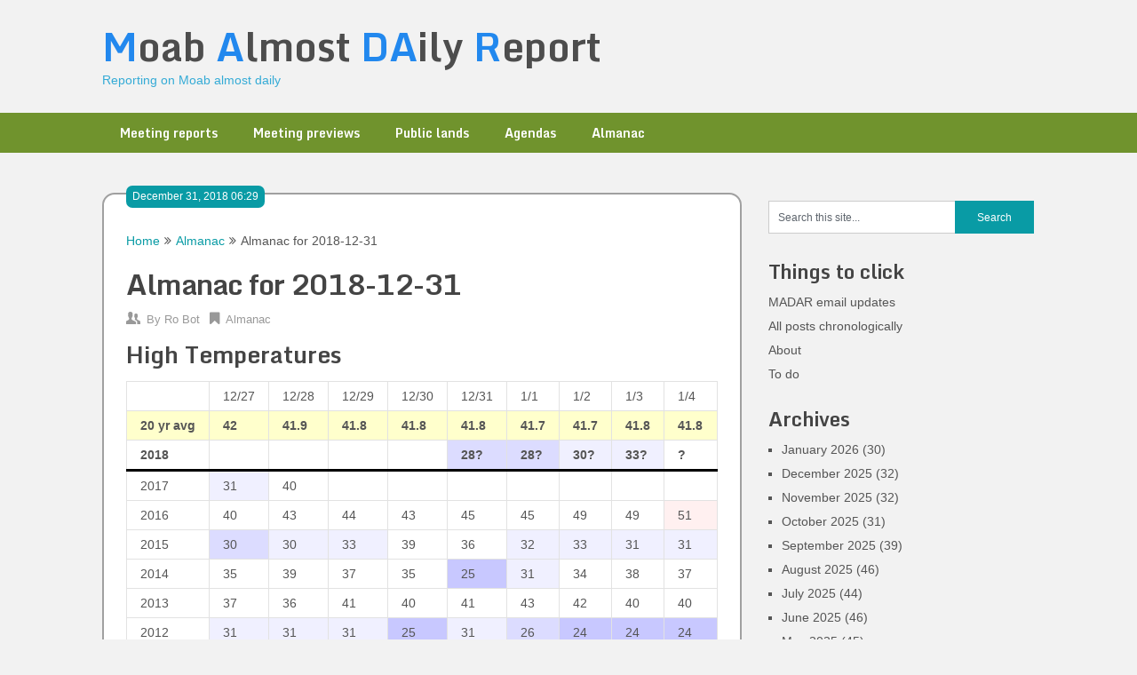

--- FILE ---
content_type: text/html; charset=UTF-8
request_url: https://madar.canyon23.net/2018/12/31/almanac-for-2018-12-31/
body_size: 6909
content:
<!DOCTYPE html>
<html lang="en-US">
<head>
	<meta charset="UTF-8">
	<meta name="viewport" content="width=device-width, initial-scale=1">
	<link rel="profile" href="http://gmpg.org/xfn/11">
	<link rel="pingback" href="https://madar.canyon23.net/xmlrpc.php">
	<title>Almanac for 2018-12-31 &#8211; Moab Almost DAily Report</title>
<meta name='robots' content='max-image-preview:large' />
<link rel='dns-prefetch' href='//fonts.googleapis.com' />
<link rel='dns-prefetch' href='//s.w.org' />
<link rel="alternate" type="application/rss+xml" title="Moab Almost DAily Report &raquo; Feed" href="https://madar.canyon23.net/feed/" />
<link rel="alternate" type="application/rss+xml" title="Moab Almost DAily Report &raquo; Comments Feed" href="https://madar.canyon23.net/comments/feed/" />
		<script type="text/javascript">
			window._wpemojiSettings = {"baseUrl":"https:\/\/s.w.org\/images\/core\/emoji\/13.1.0\/72x72\/","ext":".png","svgUrl":"https:\/\/s.w.org\/images\/core\/emoji\/13.1.0\/svg\/","svgExt":".svg","source":{"concatemoji":"https:\/\/madar.canyon23.net\/wp-includes\/js\/wp-emoji-release.min.js?ver=5.8.3"}};
			!function(e,a,t){var n,r,o,i=a.createElement("canvas"),p=i.getContext&&i.getContext("2d");function s(e,t){var a=String.fromCharCode;p.clearRect(0,0,i.width,i.height),p.fillText(a.apply(this,e),0,0);e=i.toDataURL();return p.clearRect(0,0,i.width,i.height),p.fillText(a.apply(this,t),0,0),e===i.toDataURL()}function c(e){var t=a.createElement("script");t.src=e,t.defer=t.type="text/javascript",a.getElementsByTagName("head")[0].appendChild(t)}for(o=Array("flag","emoji"),t.supports={everything:!0,everythingExceptFlag:!0},r=0;r<o.length;r++)t.supports[o[r]]=function(e){if(!p||!p.fillText)return!1;switch(p.textBaseline="top",p.font="600 32px Arial",e){case"flag":return s([127987,65039,8205,9895,65039],[127987,65039,8203,9895,65039])?!1:!s([55356,56826,55356,56819],[55356,56826,8203,55356,56819])&&!s([55356,57332,56128,56423,56128,56418,56128,56421,56128,56430,56128,56423,56128,56447],[55356,57332,8203,56128,56423,8203,56128,56418,8203,56128,56421,8203,56128,56430,8203,56128,56423,8203,56128,56447]);case"emoji":return!s([10084,65039,8205,55357,56613],[10084,65039,8203,55357,56613])}return!1}(o[r]),t.supports.everything=t.supports.everything&&t.supports[o[r]],"flag"!==o[r]&&(t.supports.everythingExceptFlag=t.supports.everythingExceptFlag&&t.supports[o[r]]);t.supports.everythingExceptFlag=t.supports.everythingExceptFlag&&!t.supports.flag,t.DOMReady=!1,t.readyCallback=function(){t.DOMReady=!0},t.supports.everything||(n=function(){t.readyCallback()},a.addEventListener?(a.addEventListener("DOMContentLoaded",n,!1),e.addEventListener("load",n,!1)):(e.attachEvent("onload",n),a.attachEvent("onreadystatechange",function(){"complete"===a.readyState&&t.readyCallback()})),(n=t.source||{}).concatemoji?c(n.concatemoji):n.wpemoji&&n.twemoji&&(c(n.twemoji),c(n.wpemoji)))}(window,document,window._wpemojiSettings);
		</script>
		<style type="text/css">
img.wp-smiley,
img.emoji {
	display: inline !important;
	border: none !important;
	box-shadow: none !important;
	height: 1em !important;
	width: 1em !important;
	margin: 0 .07em !important;
	vertical-align: -0.1em !important;
	background: none !important;
	padding: 0 !important;
}
</style>
	<link rel='stylesheet' id='wp-block-library-css'  href='https://madar.canyon23.net/wp-includes/css/dist/block-library/style.min.css?ver=5.8.3' type='text/css' media='all' />
<link rel='stylesheet' id='ribbon-lite-style-css'  href='https://madar.canyon23.net/wp-content/themes/madr2/style.css?ver=5.8.3' type='text/css' media='all' />
<style id='ribbon-lite-style-inline-css' type='text/css'>

        #site-header { background-image: url(''); }
        #tabber .inside li .meta b,footer .widget li a:hover,.fn a,.reply a,#tabber .inside li div.info .entry-title a:hover, #navigation ul ul a:hover,.single_post a, a:hover, .sidebar.c-4-12 .textwidget a, #site-footer .textwidget a, #commentform a, #tabber .inside li a, .copyrights a:hover, a, .sidebar.c-4-12 a:hover, .top a:hover, footer .tagcloud a:hover { color: #099ba5; }

        .nav-previous a:hover, .nav-next a:hover, #commentform input#submit, #searchform input[type='submit'], .home_menu_item, .primary-navigation a:hover, .post-date-ribbon, .currenttext, .pagination a:hover, .readMore a, .mts-subscribe input[type='submit'], .pagination .current, .woocommerce nav.woocommerce-pagination ul li a:focus, .woocommerce nav.woocommerce-pagination ul li a:hover, .woocommerce nav.woocommerce-pagination ul li span.current, .woocommerce-product-search input[type="submit"], .woocommerce a.button, .woocommerce-page a.button, .woocommerce button.button, .woocommerce-page button.button, .woocommerce input.button, .woocommerce-page input.button, .woocommerce #respond input#submit, .woocommerce-page #respond input#submit, .woocommerce #content input.button, .woocommerce-page #content input.button { background-color: #099ba5; }

        .woocommerce nav.woocommerce-pagination ul li span.current, .woocommerce-page nav.woocommerce-pagination ul li span.current, .woocommerce #content nav.woocommerce-pagination ul li span.current, .woocommerce-page #content nav.woocommerce-pagination ul li span.current, .woocommerce nav.woocommerce-pagination ul li a:hover, .woocommerce-page nav.woocommerce-pagination ul li a:hover, .woocommerce #content nav.woocommerce-pagination ul li a:hover, .woocommerce-page #content nav.woocommerce-pagination ul li a:hover, .woocommerce nav.woocommerce-pagination ul li a:focus, .woocommerce-page nav.woocommerce-pagination ul li a:focus, .woocommerce #content nav.woocommerce-pagination ul li a:focus, .woocommerce-page #content nav.woocommerce-pagination ul li a:focus, .pagination .current, .tagcloud a { border-color: #099ba5; }
        .corner { border-color: transparent transparent #099ba5 transparent;}

        .primary-navigation, footer, .readMore a:hover, #commentform input#submit:hover, .featured-thumbnail .latestPost-review-wrapper { background-color: #70932d; }
			
</style>
<link rel='stylesheet' id='theme-slug-fonts-css'  href='//fonts.googleapis.com/css?family=Monda%3A400%2C700' type='text/css' media='all' />
<script type='text/javascript' src='https://madar.canyon23.net/wp-includes/js/jquery/jquery.min.js?ver=3.6.0' id='jquery-core-js'></script>
<script type='text/javascript' src='https://madar.canyon23.net/wp-includes/js/jquery/jquery-migrate.min.js?ver=3.3.2' id='jquery-migrate-js'></script>
<script type='text/javascript' src='https://madar.canyon23.net/wp-content/themes/madr2/js/customscripts.js?ver=5.8.3' id='ribbon-lite-customscripts-js'></script>
<link rel="https://api.w.org/" href="https://madar.canyon23.net/wp-json/" /><link rel="alternate" type="application/json" href="https://madar.canyon23.net/wp-json/wp/v2/posts/2404" /><link rel="EditURI" type="application/rsd+xml" title="RSD" href="https://madar.canyon23.net/xmlrpc.php?rsd" />
<link rel="wlwmanifest" type="application/wlwmanifest+xml" href="https://madar.canyon23.net/wp-includes/wlwmanifest.xml" /> 
<meta name="generator" content="WordPress 5.8.3" />
<link rel="canonical" href="https://madar.canyon23.net/2018/12/31/almanac-for-2018-12-31/" />
<link rel='shortlink' href='https://madar.canyon23.net/?p=2404' />
	<style type="text/css">
			.site-title a,
		.site-description {
			color: #35abd6;
		}
		</style>
	<style type="text/css" id="custom-background-css">
body.custom-background { background-color: #f2f2f2; }
</style>
	<link rel="icon" href="https://madar.canyon23.net/wp-content/uploads/2023/10/cropped-MADAR_icon-32x32.png" sizes="32x32" />
<link rel="icon" href="https://madar.canyon23.net/wp-content/uploads/2023/10/cropped-MADAR_icon-192x192.png" sizes="192x192" />
<link rel="apple-touch-icon" href="https://madar.canyon23.net/wp-content/uploads/2023/10/cropped-MADAR_icon-180x180.png" />
<meta name="msapplication-TileImage" content="https://madar.canyon23.net/wp-content/uploads/2023/10/cropped-MADAR_icon-270x270.png" />
</head>

<body class="post-template-default single single-post postid-2404 single-format-standard custom-background group-blog">
    <div class="main-container">
		<a class="skip-link screen-reader-text" href="#content">Skip to content</a>
		<header id="site-header" role="banner">
			<div class="container clear">
				<div class="site-branding">
																	    <h2 id="logo" class="site-title" itemprop="headline">
								<a href="https://madar.canyon23.net">Moab Almost DAily Report</a>
							</h2><!-- END #logo -->
							<div class="site-description">Reporting on Moab almost daily</div>
															</div><!-- .site-branding -->
							</div>
			<div class="primary-navigation">
				<a href="#" id="pull" class="toggle-mobile-menu">Menu</a>
				<div class="container clear">
					<nav id="navigation" class="primary-navigation mobile-menu-wrapper" role="navigation">
													<ul id="menu-kw-primary" class="menu clearfix"><li id="menu-item-5193" class="menu-item menu-item-type-taxonomy menu-item-object-category menu-item-5193"><a href="https://madar.canyon23.net/category/meeting-reports/">Meeting reports</a></li>
<li id="menu-item-5194" class="menu-item menu-item-type-taxonomy menu-item-object-category menu-item-5194"><a href="https://madar.canyon23.net/category/meeting-previews/">Meeting previews</a></li>
<li id="menu-item-5191" class="menu-item menu-item-type-taxonomy menu-item-object-category menu-item-5191"><a href="https://madar.canyon23.net/category/public-lands/">Public lands</a></li>
<li id="menu-item-5190" class="menu-item menu-item-type-taxonomy menu-item-object-category menu-item-5190"><a href="https://madar.canyon23.net/category/agendas/">Agendas</a></li>
<li id="menu-item-5192" class="menu-item menu-item-type-taxonomy menu-item-object-category current-post-ancestor current-menu-parent current-post-parent menu-item-5192"><a href="https://madar.canyon23.net/category/almanac/">Almanac</a></li>
</ul>											</nav><!-- #site-navigation -->
				</div>
			</div>
		</header><!-- #masthead -->

<div id="page" class="single">
	<div class="content">
		<!-- Start Article -->
		<article class="article">		
							<div id="post-2404" class="post post-2404 type-post status-publish format-standard has-post-thumbnail hentry category-almanac">
					<div class="single_post">
					    <div class="post-date-ribbon"><!--<div class="corner"></div>-->December 31, 2018 06:29</div>
					    							<div class="breadcrumb" xmlns:v="http://rdf.data-vocabulary.org/#"><span typeof="v:Breadcrumb" class="root"><a rel="v:url" property="v:title" href="https://madar.canyon23.net">Home</a></span><span><i class="ribbon-icon icon-angle-double-right"></i></span><span typeof="v:Breadcrumb"><a href="https://madar.canyon23.net/category/almanac/" rel="v:url" property="v:title">Almanac</a></span><span><i class="ribbon-icon icon-angle-double-right"></i></span><span><span>Almanac for 2018-12-31</span></span></div>
												<header>
							<!-- Start Title -->
							<h1 class="title single-title">Almanac for 2018-12-31</h1>
							<!-- End Title -->
							<!-- Start Post Meta -->
							<div class="post-info">
								<span class="theauthor"><span><i class="ribbon-icon icon-users"></i></span>By&nbsp;<a href="https://madar.canyon23.net/author/robot/" title="Posts by Ro Bot" rel="author">Ro Bot</a></span>
								<span class="featured-cat"><span><i class="ribbon-icon icon-bookmark"></i></span><a href="https://madar.canyon23.net/category/almanac/" rel="category tag">Almanac</a></span>
								<span class="thecomment"><span><i class="ribbon-icon icon-comment"></i></span>&nbsp;<a href="https://madar.canyon23.net/2018/12/31/almanac-for-2018-12-31/#respond">0 Comments</a></span>
							</div>
							<!-- End Post Meta -->
						</header>
						<!-- Start Content -->
						<div id="content" class="post-single-content box mark-links">
							<div class="high_temps">
<h2>High Temperatures</h2>
<table class="htemp tmax">
<tr class="days">
<td></td>
<td>12/27</td>
<td>12/28</td>
<td>12/29</td>
<td>12/30</td>
<td>12/31</td>
<td>1/1</td>
<td>1/2</td>
<td>1/3</td>
<td>1/4</td>
</tr>
<tr class="avg">
<td>20 yr avg</td>
<td>42</td>
<td>41.9</td>
<td>41.8</td>
<td>41.8</td>
<td>41.8</td>
<td>41.7</td>
<td>41.7</td>
<td>41.8</td>
<td>41.8</td>
</tr>
<tr class="cyear">
<td class="yyyy">2018</td>
<td class="del_temp_undef"></td>
<td class="del_temp_undef"></td>
<td class="del_temp_undef"></td>
<td class="del_temp_undef"></td>
<td class="del_temp_n13 forecast">28?</td>
<td class="del_temp_n13 forecast">28?</td>
<td class="del_temp_n11 forecast">30?</td>
<td class="del_temp_n8 forecast">33?</td>
<td class="del_temp_undef forecast">?</td>
</tr>
<tr class="oyear">
<td class="yyyy">2017</td>
<td class="del_temp_n11">31</td>
<td class="del_temp_n1">40</td>
<td class="del_temp_undef"></td>
<td class="del_temp_undef"></td>
<td class="del_temp_undef"></td>
<td class="del_temp_undef"></td>
<td class="del_temp_undef"></td>
<td class="del_temp_undef"></td>
<td class="del_temp_undef"></td>
</tr>
<tr class="oyear">
<td class="yyyy">2016</td>
<td class="del_temp_n2">40</td>
<td class="del_temp_1">43</td>
<td class="del_temp_2">44</td>
<td class="del_temp_1">43</td>
<td class="del_temp_3">45</td>
<td class="del_temp_3">45</td>
<td class="del_temp_7">49</td>
<td class="del_temp_7">49</td>
<td class="del_temp_9">51</td>
</tr>
<tr class="oyear">
<td class="yyyy">2015</td>
<td class="del_temp_n12">30</td>
<td class="del_temp_n11">30</td>
<td class="del_temp_n8">33</td>
<td class="del_temp_n2">39</td>
<td class="del_temp_n5">36</td>
<td class="del_temp_n9">32</td>
<td class="del_temp_n8">33</td>
<td class="del_temp_n10">31</td>
<td class="del_temp_n10">31</td>
</tr>
<tr class="oyear">
<td class="yyyy">2014</td>
<td class="del_temp_n7">35</td>
<td class="del_temp_n2">39</td>
<td class="del_temp_n4">37</td>
<td class="del_temp_n6">35</td>
<td class="del_temp_n16">25</td>
<td class="del_temp_n10">31</td>
<td class="del_temp_n7">34</td>
<td class="del_temp_n3">38</td>
<td class="del_temp_n4">37</td>
</tr>
<tr class="oyear">
<td class="yyyy">2013</td>
<td class="del_temp_n5">37</td>
<td class="del_temp_n5">36</td>
<td class="del_temp_0">41</td>
<td class="del_temp_n1">40</td>
<td class="del_temp_0">41</td>
<td class="del_temp_1">43</td>
<td class="del_temp_0">42</td>
<td class="del_temp_n1">40</td>
<td class="del_temp_n1">40</td>
</tr>
<tr class="oyear">
<td class="yyyy">2012</td>
<td class="del_temp_n11">31</td>
<td class="del_temp_n10">31</td>
<td class="del_temp_n10">31</td>
<td class="del_temp_n16">25</td>
<td class="del_temp_n10">31</td>
<td class="del_temp_n15">26</td>
<td class="del_temp_n17">24</td>
<td class="del_temp_n17">24</td>
<td class="del_temp_n17">24</td>
</tr>
<tr class="oyear">
<td class="yyyy">2011</td>
<td class="del_temp_1">43</td>
<td class="del_temp_2">44</td>
<td class="del_temp_7">49</td>
<td class="del_temp_8">50</td>
<td class="del_temp_8">50</td>
<td class="del_temp_8">50</td>
<td class="del_temp_5">47</td>
<td class="del_temp_5">47</td>
<td class="del_temp_5">47</td>
</tr>
<tr class="oyear">
<td class="yyyy">2010</td>
<td class="del_temp_5">47</td>
<td class="del_temp_3">45</td>
<td class="del_temp_3">45</td>
<td class="del_temp_3">45</td>
<td class="del_temp_n18">23</td>
<td class="del_temp_n20">19</td>
<td class="del_temp_n20">17</td>
<td class="del_temp_n20">21</td>
<td class="del_temp_n13">28</td>
</tr>
<tr class="oyear">
<td class="yyyy">2009</td>
<td class="del_temp_n13">29</td>
<td class="del_temp_n17">24</td>
<td class="del_temp_n16">25</td>
<td class="del_temp_n11">30</td>
<td class="del_temp_n12">29</td>
<td class="del_temp_n17">24</td>
<td class="del_temp_n13">28</td>
<td class="del_temp_n13">28</td>
<td class="del_temp_n14">27</td>
</tr>
<tr class="oyear">
<td class="yyyy">2008</td>
<td class="del_temp_n9">33</td>
<td class="del_temp_n10">31</td>
<td class="del_temp_n8">33</td>
<td class="del_temp_n8">33</td>
<td class="del_temp_n9">32</td>
<td class="del_temp_n7">34</td>
<td class="del_temp_n3">38</td>
<td class="del_temp_n2">39</td>
<td class="del_temp_n9">32</td>
</tr>
<tr class="oyear">
<td class="yyyy">2007</td>
<td class="del_temp_n9">33</td>
<td class="del_temp_n8">33</td>
<td class="del_temp_n6">35</td>
<td class="del_temp_n2">39</td>
<td class="del_temp_n5">36</td>
<td class="del_temp_n10">31</td>
<td class="del_temp_n8">33</td>
<td class="del_temp_n9">32</td>
<td class="del_temp_n8">33</td>
</tr>
</table>
</div>
<div class="low_temps">
<h2>Low Temperatures</h2>
<table class="htemp tmin">
<tr class="days">
<td></td>
<td>12/27</td>
<td>12/28</td>
<td>12/29</td>
<td>12/30</td>
<td>12/31</td>
<td>1/1</td>
<td>1/2</td>
<td>1/3</td>
<td>1/4</td>
</tr>
<tr class="avg">
<td>20 yr avg</td>
<td>20</td>
<td>20</td>
<td>19.9</td>
<td>19.8</td>
<td>19.8</td>
<td>19.7</td>
<td>19.7</td>
<td>19.7</td>
<td>19.7</td>
</tr>
<tr class="cyear">
<td class="yyyy">2018</td>
<td class="del_temp_undef"></td>
<td class="del_temp_undef"></td>
<td class="del_temp_undef"></td>
<td class="del_temp_undef"></td>
<td class="del_temp_1 forecast">21?</td>
<td class="del_temp_n8 forecast">11?</td>
<td class="del_temp_n11 forecast">8?</td>
<td class="del_temp_n11 forecast">8?</td>
<td class="del_temp_n9 forecast">10?</td>
</tr>
<tr class="oyear">
<td class="yyyy">2017</td>
<td class="del_temp_1">21</td>
<td class="del_temp_0">20</td>
<td class="del_temp_undef"></td>
<td class="del_temp_undef"></td>
<td class="del_temp_undef"></td>
<td class="del_temp_undef"></td>
<td class="del_temp_undef"></td>
<td class="del_temp_undef"></td>
<td class="del_temp_undef"></td>
</tr>
<tr class="oyear">
<td class="yyyy">2016</td>
<td class="del_temp_n2">18</td>
<td class="del_temp_0">20</td>
<td class="del_temp_0">20</td>
<td class="del_temp_0">19</td>
<td class="del_temp_6">26</td>
<td class="del_temp_2">22</td>
<td class="del_temp_9">29</td>
<td class="del_temp_18">38</td>
<td class="del_temp_18">38</td>
</tr>
<tr class="oyear">
<td class="yyyy">2015</td>
<td class="del_temp_n9">11</td>
<td class="del_temp_n11">9</td>
<td class="del_temp_n5">14</td>
<td class="del_temp_0">20</td>
<td class="del_temp_n3">16</td>
<td class="del_temp_n11">8</td>
<td class="del_temp_n6">13</td>
<td class="del_temp_n5">14</td>
<td class="del_temp_n4">15</td>
</tr>
<tr class="oyear">
<td class="yyyy">2014</td>
<td class="del_temp_n3">17</td>
<td class="del_temp_n1">19</td>
<td class="del_temp_3">23</td>
<td class="del_temp_0">19</td>
<td class="del_temp_n8">11</td>
<td class="del_temp_0">19</td>
<td class="del_temp_n5">14</td>
<td class="del_temp_n5">14</td>
<td class="del_temp_n3">16</td>
</tr>
<tr class="oyear">
<td class="yyyy">2013</td>
<td class="del_temp_n7">13</td>
<td class="del_temp_n4">16</td>
<td class="del_temp_n6">13</td>
<td class="del_temp_n6">13</td>
<td class="del_temp_0">20</td>
<td class="del_temp_0">19</td>
<td class="del_temp_n3">16</td>
<td class="del_temp_n4">15</td>
<td class="del_temp_0">20</td>
</tr>
<tr class="oyear">
<td class="yyyy">2012</td>
<td class="del_temp_n3">17</td>
<td class="del_temp_n4">16</td>
<td class="del_temp_n12">7</td>
<td class="del_temp_n14">5</td>
<td class="del_temp_n4">15</td>
<td class="del_temp_n19">0</td>
<td class="del_temp_n20">-3</td>
<td class="del_temp_n20">-2</td>
<td class="del_temp_n20">-2</td>
</tr>
<tr class="oyear">
<td class="yyyy">2011</td>
<td class="del_temp_n4">16</td>
<td class="del_temp_n2">18</td>
<td class="del_temp_3">23</td>
<td class="del_temp_3">23</td>
<td class="del_temp_8">28</td>
<td class="del_temp_n2">17</td>
<td class="del_temp_n2">17</td>
<td class="del_temp_n2">17</td>
<td class="del_temp_n2">17</td>
</tr>
<tr class="oyear">
<td class="yyyy">2010</td>
<td class="del_temp_7">27</td>
<td class="del_temp_2">22</td>
<td class="del_temp_2">22</td>
<td class="del_temp_2">22</td>
<td class="del_temp_n8">11</td>
<td class="del_temp_n20">-3</td>
<td class="del_temp_n20">-3</td>
<td class="del_temp_n16">3</td>
<td class="del_temp_n8">11</td>
</tr>
<tr class="oyear">
<td class="yyyy">2009</td>
<td class="del_temp_n16">4</td>
<td class="del_temp_n16">4</td>
<td class="del_temp_n4">15</td>
<td class="del_temp_0">20</td>
<td class="del_temp_n3">16</td>
<td class="del_temp_n2">17</td>
<td class="del_temp_n10">9</td>
<td class="del_temp_n15">4</td>
<td class="del_temp_n15">4</td>
</tr>
<tr class="oyear">
<td class="yyyy">2008</td>
<td class="del_temp_n5">15</td>
<td class="del_temp_n6">14</td>
<td class="del_temp_n5">14</td>
<td class="del_temp_n4">15</td>
<td class="del_temp_n6">13</td>
<td class="del_temp_n6">13</td>
<td class="del_temp_n6">13</td>
<td class="del_temp_6">26</td>
<td class="del_temp_n9">10</td>
</tr>
<tr class="oyear">
<td class="yyyy">2007</td>
<td class="del_temp_n2">18</td>
<td class="del_temp_n10">10</td>
<td class="del_temp_n6">13</td>
<td class="del_temp_n5">14</td>
<td class="del_temp_n2">17</td>
<td class="del_temp_n10">9</td>
<td class="del_temp_n8">11</td>
<td class="del_temp_n6">13</td>
<td class="del_temp_7">27</td>
</tr>
</table>
</div>
<div class="sun_moon">
<h2>Sun and Moon</h2>
<p>Moab, Grand County, UT (Longitude W109&#176; 33&#8242;, Latitude N38&#176; 34&#8242;)<br />Monday, December 31, 2018, Mountain Standard Time</p>
<table class="rs_times">
<tr class="rs_sun">
<th colspan="2">Sun</th>
</tr>
<tr class="rs_twi">
<td>Begin civil twilight</td>
<td>7:06 a.m.</td>
</tr>
<tr class="rs_sun">
<td>Sunrise</td>
<td>7:36 a.m.</td>
</tr>
<tr class="rs_sun">
<td>Sun transit</td>
<td>12:21 p.m.</td>
</tr>
<tr class="rs_sun">
<td>Sunset</td>
<td>5:07 p.m.</td>
</tr>
<tr class="rs_twi">
<td>End civil twilight</td>
<td>5:37 p.m.</td>
</tr>
<tr class="rs_dur">
<td>Day length</td>
<td>10:31</td>
</tr>
<tr class="rs_moon">
<th colspan="2">Moon</th>
</tr>
<tr class="rs_moon">
<td>Moonrise</td>
<td>2:21 a.m.</td>
</tr>
<tr class="rs_moon">
<td>Moon transit</td>
<td>8:06 a.m.</td>
</tr>
<tr class="rs_moon">
<td>Moonset</td>
<td>1:43 p.m.</td>
</tr>
</table>
<p>Closest Primary Moon Phase: Last Quarter on December 29, 2018 at 2:34 a.m. (local standard time)</p>
<p>Phase of the Moon on December 31, 2018: Waning Crescent with 25% of the Moon&#8217;s visible disk illuminated.</p>
</div>
																						<!-- Start Tags -->
								<div class="tags"></div>
								<!-- End Tags -->
													</div><!-- End Content -->
						  
													<!-- Start Author Box -->
							<div class="postauthor">
								<h4>About Author</h4>
								<img alt='' src='https://secure.gravatar.com/avatar/d04556e1a012e4c7eb108a86ad26e879?s=85&#038;d=monsterid&#038;r=g' srcset='https://secure.gravatar.com/avatar/d04556e1a012e4c7eb108a86ad26e879?s=170&#038;d=monsterid&#038;r=g 2x' class='avatar avatar-85 photo' height='85' width='85' loading='lazy'/>								<h5>robot</h5>
								<p>Ro Bot posts prolifically on this site.</p>
							</div>
							<!-- End Author Box -->
						  
						
<!-- You can start editing here. -->
							</div>
				</div>
					</article>
		<!-- End Article -->
		<!-- Start Sidebar -->
		
<aside class="sidebar c-4-12">
	<div id="sidebars" class="sidebar">
		<div class="sidebar_list">
			<div id="search-3" class="widget widget_search"><form method="get" id="searchform" class="search-form" action="https://madar.canyon23.net" _lpchecked="1">
	<fieldset>
		<input type="text" name="s" id="s" value="Search this site..." onblur="if (this.value == '') {this.value = 'Search this site...';}" onfocus="if (this.value == 'Search this site...') {this.value = '';}" >
		<input type="submit" value="Search" />
	</fieldset>
</form>
</div><div id="nav_menu-2" class="widget widget_nav_menu"><h3 class="widget-title">Things to click</h3><div class="menu-kw-menu-1-container"><ul id="menu-kw-menu-1" class="menu"><li id="menu-item-4941" class="menu-item menu-item-type-post_type menu-item-object-page menu-item-4941"><a href="https://madar.canyon23.net/madar-email-updates/">MADAR email updates</a></li>
<li id="menu-item-2561" class="menu-item menu-item-type-post_type menu-item-object-page menu-item-2561"><a href="https://madar.canyon23.net/all-posts/">All posts chronologically</a></li>
<li id="menu-item-260" class="menu-item menu-item-type-post_type menu-item-object-page menu-item-260"><a href="https://madar.canyon23.net/about/">About</a></li>
<li id="menu-item-258" class="menu-item menu-item-type-post_type menu-item-object-page menu-item-258"><a href="https://madar.canyon23.net/to-do/">To do</a></li>
</ul></div></div><div id="archives-3" class="widget widget_archive"><h3 class="widget-title">Archives</h3>
			<ul>
					<li><a href='https://madar.canyon23.net/2026/01/'>January 2026</a>&nbsp;(30)</li>
	<li><a href='https://madar.canyon23.net/2025/12/'>December 2025</a>&nbsp;(32)</li>
	<li><a href='https://madar.canyon23.net/2025/11/'>November 2025</a>&nbsp;(32)</li>
	<li><a href='https://madar.canyon23.net/2025/10/'>October 2025</a>&nbsp;(31)</li>
	<li><a href='https://madar.canyon23.net/2025/09/'>September 2025</a>&nbsp;(39)</li>
	<li><a href='https://madar.canyon23.net/2025/08/'>August 2025</a>&nbsp;(46)</li>
	<li><a href='https://madar.canyon23.net/2025/07/'>July 2025</a>&nbsp;(44)</li>
	<li><a href='https://madar.canyon23.net/2025/06/'>June 2025</a>&nbsp;(46)</li>
	<li><a href='https://madar.canyon23.net/2025/05/'>May 2025</a>&nbsp;(45)</li>
	<li><a href='https://madar.canyon23.net/2025/04/'>April 2025</a>&nbsp;(46)</li>
	<li><a href='https://madar.canyon23.net/2025/03/'>March 2025</a>&nbsp;(60)</li>
	<li><a href='https://madar.canyon23.net/2025/02/'>February 2025</a>&nbsp;(58)</li>
	<li><a href='https://madar.canyon23.net/2025/01/'>January 2025</a>&nbsp;(58)</li>
	<li><a href='https://madar.canyon23.net/2024/12/'>December 2024</a>&nbsp;(48)</li>
	<li><a href='https://madar.canyon23.net/2024/11/'>November 2024</a>&nbsp;(50)</li>
	<li><a href='https://madar.canyon23.net/2024/10/'>October 2024</a>&nbsp;(56)</li>
	<li><a href='https://madar.canyon23.net/2024/09/'>September 2024</a>&nbsp;(56)</li>
	<li><a href='https://madar.canyon23.net/2024/08/'>August 2024</a>&nbsp;(48)</li>
	<li><a href='https://madar.canyon23.net/2024/07/'>July 2024</a>&nbsp;(67)</li>
	<li><a href='https://madar.canyon23.net/2024/06/'>June 2024</a>&nbsp;(79)</li>
	<li><a href='https://madar.canyon23.net/2024/05/'>May 2024</a>&nbsp;(49)</li>
	<li><a href='https://madar.canyon23.net/2024/04/'>April 2024</a>&nbsp;(51)</li>
	<li><a href='https://madar.canyon23.net/2024/03/'>March 2024</a>&nbsp;(54)</li>
	<li><a href='https://madar.canyon23.net/2024/02/'>February 2024</a>&nbsp;(38)</li>
	<li><a href='https://madar.canyon23.net/2024/01/'>January 2024</a>&nbsp;(43)</li>
	<li><a href='https://madar.canyon23.net/2023/12/'>December 2023</a>&nbsp;(47)</li>
	<li><a href='https://madar.canyon23.net/2023/11/'>November 2023</a>&nbsp;(46)</li>
	<li><a href='https://madar.canyon23.net/2023/10/'>October 2023</a>&nbsp;(48)</li>
	<li><a href='https://madar.canyon23.net/2023/09/'>September 2023</a>&nbsp;(53)</li>
	<li><a href='https://madar.canyon23.net/2023/08/'>August 2023</a>&nbsp;(53)</li>
	<li><a href='https://madar.canyon23.net/2023/07/'>July 2023</a>&nbsp;(53)</li>
	<li><a href='https://madar.canyon23.net/2023/06/'>June 2023</a>&nbsp;(49)</li>
	<li><a href='https://madar.canyon23.net/2023/05/'>May 2023</a>&nbsp;(79)</li>
	<li><a href='https://madar.canyon23.net/2023/04/'>April 2023</a>&nbsp;(94)</li>
	<li><a href='https://madar.canyon23.net/2023/03/'>March 2023</a>&nbsp;(90)</li>
	<li><a href='https://madar.canyon23.net/2023/02/'>February 2023</a>&nbsp;(61)</li>
	<li><a href='https://madar.canyon23.net/2023/01/'>January 2023</a>&nbsp;(46)</li>
	<li><a href='https://madar.canyon23.net/2022/12/'>December 2022</a>&nbsp;(46)</li>
	<li><a href='https://madar.canyon23.net/2022/11/'>November 2022</a>&nbsp;(61)</li>
	<li><a href='https://madar.canyon23.net/2022/10/'>October 2022</a>&nbsp;(92)</li>
	<li><a href='https://madar.canyon23.net/2022/09/'>September 2022</a>&nbsp;(87)</li>
	<li><a href='https://madar.canyon23.net/2022/08/'>August 2022</a>&nbsp;(73)</li>
	<li><a href='https://madar.canyon23.net/2022/07/'>July 2022</a>&nbsp;(89)</li>
	<li><a href='https://madar.canyon23.net/2022/06/'>June 2022</a>&nbsp;(115)</li>
	<li><a href='https://madar.canyon23.net/2022/05/'>May 2022</a>&nbsp;(96)</li>
	<li><a href='https://madar.canyon23.net/2022/04/'>April 2022</a>&nbsp;(91)</li>
	<li><a href='https://madar.canyon23.net/2022/03/'>March 2022</a>&nbsp;(75)</li>
	<li><a href='https://madar.canyon23.net/2022/02/'>February 2022</a>&nbsp;(73)</li>
	<li><a href='https://madar.canyon23.net/2022/01/'>January 2022</a>&nbsp;(80)</li>
	<li><a href='https://madar.canyon23.net/2021/12/'>December 2021</a>&nbsp;(100)</li>
	<li><a href='https://madar.canyon23.net/2021/11/'>November 2021</a>&nbsp;(93)</li>
	<li><a href='https://madar.canyon23.net/2021/10/'>October 2021</a>&nbsp;(89)</li>
	<li><a href='https://madar.canyon23.net/2021/09/'>September 2021</a>&nbsp;(90)</li>
	<li><a href='https://madar.canyon23.net/2021/08/'>August 2021</a>&nbsp;(95)</li>
	<li><a href='https://madar.canyon23.net/2021/07/'>July 2021</a>&nbsp;(261)</li>
	<li><a href='https://madar.canyon23.net/2021/06/'>June 2021</a>&nbsp;(97)</li>
	<li><a href='https://madar.canyon23.net/2021/05/'>May 2021</a>&nbsp;(86)</li>
	<li><a href='https://madar.canyon23.net/2021/04/'>April 2021</a>&nbsp;(100)</li>
	<li><a href='https://madar.canyon23.net/2021/03/'>March 2021</a>&nbsp;(117)</li>
	<li><a href='https://madar.canyon23.net/2021/02/'>February 2021</a>&nbsp;(86)</li>
	<li><a href='https://madar.canyon23.net/2021/01/'>January 2021</a>&nbsp;(72)</li>
	<li><a href='https://madar.canyon23.net/2020/12/'>December 2020</a>&nbsp;(83)</li>
	<li><a href='https://madar.canyon23.net/2020/11/'>November 2020</a>&nbsp;(111)</li>
	<li><a href='https://madar.canyon23.net/2020/10/'>October 2020</a>&nbsp;(160)</li>
	<li><a href='https://madar.canyon23.net/2020/09/'>September 2020</a>&nbsp;(120)</li>
	<li><a href='https://madar.canyon23.net/2020/08/'>August 2020</a>&nbsp;(102)</li>
	<li><a href='https://madar.canyon23.net/2020/07/'>July 2020</a>&nbsp;(106)</li>
	<li><a href='https://madar.canyon23.net/2020/06/'>June 2020</a>&nbsp;(84)</li>
	<li><a href='https://madar.canyon23.net/2020/05/'>May 2020</a>&nbsp;(95)</li>
	<li><a href='https://madar.canyon23.net/2020/04/'>April 2020</a>&nbsp;(99)</li>
	<li><a href='https://madar.canyon23.net/2020/03/'>March 2020</a>&nbsp;(116)</li>
	<li><a href='https://madar.canyon23.net/2020/02/'>February 2020</a>&nbsp;(95)</li>
	<li><a href='https://madar.canyon23.net/2020/01/'>January 2020</a>&nbsp;(112)</li>
	<li><a href='https://madar.canyon23.net/2019/12/'>December 2019</a>&nbsp;(163)</li>
	<li><a href='https://madar.canyon23.net/2019/11/'>November 2019</a>&nbsp;(87)</li>
	<li><a href='https://madar.canyon23.net/2019/10/'>October 2019</a>&nbsp;(154)</li>
	<li><a href='https://madar.canyon23.net/2019/09/'>September 2019</a>&nbsp;(126)</li>
	<li><a href='https://madar.canyon23.net/2019/08/'>August 2019</a>&nbsp;(136)</li>
	<li><a href='https://madar.canyon23.net/2019/07/'>July 2019</a>&nbsp;(168)</li>
	<li><a href='https://madar.canyon23.net/2019/06/'>June 2019</a>&nbsp;(161)</li>
	<li><a href='https://madar.canyon23.net/2019/05/'>May 2019</a>&nbsp;(143)</li>
	<li><a href='https://madar.canyon23.net/2019/04/'>April 2019</a>&nbsp;(111)</li>
	<li><a href='https://madar.canyon23.net/2019/03/'>March 2019</a>&nbsp;(128)</li>
	<li><a href='https://madar.canyon23.net/2019/02/'>February 2019</a>&nbsp;(178)</li>
	<li><a href='https://madar.canyon23.net/2019/01/'>January 2019</a>&nbsp;(110)</li>
	<li><a href='https://madar.canyon23.net/2018/12/'>December 2018</a>&nbsp;(100)</li>
	<li><a href='https://madar.canyon23.net/2018/11/'>November 2018</a>&nbsp;(107)</li>
	<li><a href='https://madar.canyon23.net/2018/10/'>October 2018</a>&nbsp;(123)</li>
	<li><a href='https://madar.canyon23.net/2018/09/'>September 2018</a>&nbsp;(157)</li>
	<li><a href='https://madar.canyon23.net/2018/08/'>August 2018</a>&nbsp;(176)</li>
	<li><a href='https://madar.canyon23.net/2018/07/'>July 2018</a>&nbsp;(140)</li>
	<li><a href='https://madar.canyon23.net/2018/06/'>June 2018</a>&nbsp;(151)</li>
	<li><a href='https://madar.canyon23.net/2018/05/'>May 2018</a>&nbsp;(148)</li>
	<li><a href='https://madar.canyon23.net/2018/04/'>April 2018</a>&nbsp;(124)</li>
	<li><a href='https://madar.canyon23.net/2018/03/'>March 2018</a>&nbsp;(153)</li>
	<li><a href='https://madar.canyon23.net/2018/02/'>February 2018</a>&nbsp;(135)</li>
	<li><a href='https://madar.canyon23.net/2018/01/'>January 2018</a>&nbsp;(186)</li>
	<li><a href='https://madar.canyon23.net/2017/12/'>December 2017</a>&nbsp;(101)</li>
	<li><a href='https://madar.canyon23.net/2017/11/'>November 2017</a>&nbsp;(95)</li>
	<li><a href='https://madar.canyon23.net/2017/10/'>October 2017</a>&nbsp;(90)</li>
	<li><a href='https://madar.canyon23.net/2017/09/'>September 2017</a>&nbsp;(97)</li>
	<li><a href='https://madar.canyon23.net/2017/08/'>August 2017</a>&nbsp;(1)</li>
			</ul>

			</div>		</div>
	</div><!--sidebars-->
</aside>		<!-- End Sidebar -->
	</div>
</div>
	<footer id="site-footer" role="contentinfo">
		<!--start copyrights-->
<div class="copyrights">
    <div class="container">
        <div class="row" id="copyright-note">
            <span><a href="https://madar.canyon23.net/" title="Reporting on Moab almost daily">Moab Almost DAily Report</a> Copyright &copy; 2026.</span>
            <div class="top">
                Do we want text here?                <a href="#top" class="toplink">Back to Top &uarr;</a>
            </div>
        </div>
    </div>
</div>
<!--end copyrights-->
	</footer><!-- #site-footer -->


<script language="JavaScript">
(function($) {		// wrapper to make $ work

$('#logo a').html('<span class="logo_cap">M</span>oab <span class="logo_cap">A</span>lmost <span class="logo_cap">DA</span>ily <span class="logo_cap">R</span>eport');
// could also regex-replace caps in existing title, but this hard-coded version seems adequate


})(jQuery);
</script>

</body>
</html>


--- FILE ---
content_type: text/css
request_url: https://madar.canyon23.net/wp-content/themes/madr2/style.css?ver=5.8.3
body_size: 10960
content:
/*
Theme Name: MADR 2
Theme URI: none
Author: Kevin Walker
Author URI: none
Description: KW-modified version of ribbon-lite
Version: 2.0.7
License: GNU General Public License v2 or later
License URI: http://www.gnu.org/licenses/gpl-2.0.html
Text Domain: madr2
Tags: two-columns, right-sidebar, left-sidebar, flexible-header, custom-background, custom-colors, custom-header, custom-menu, featured-images, footer-widgets, rtl-language-support, theme-options, threaded-comments, translation-ready, blog

This theme, like WordPress, is licensed under the GPL.
Use it to make something cool, have fun, and share what you've learned with others.

Ribbon is based on Underscores http://underscores.me/, (C) 2012-2015 Automattic, Inc.
Underscores is distributed under the terms of the GNU GPL v2 or later.

Normalizing styles have been helped along thanks to the fine work of
Nicolas Gallagher and Jonathan Neal http://necolas.github.com/normalize.css/
*/
html {
    font-family: sans-serif;
    -webkit-text-size-adjust: 100%;
    -ms-text-size-adjust: 100%;
}
body {
    font-size: 14px;
    line-height: 23px;
    font-family: -apple-system, BlinkMacSystemFont, "Segoe UI", Roboto, Helvetica, Arial, sans-serif, "Apple Color Emoji", "Segoe UI Emoji", "Segoe UI Symbol";
    color: #555555;
    margin: 0;
    overflow-x: hidden;
}
*, *:before, *:after {
    padding: 0;
    margin: 0;
}
article, aside, details, figcaption, figure, footer, header, main, menu, nav, section, summary { display: block }
audio, canvas, progress, video {
    display: inline-block;
    vertical-align: baseline;
}
audio:not([controls]) {
    display: none;
    height: 0;
}
[hidden], template { display: none }
a { background-color: transparent }
a:active, a:hover { outline: 0 }
abbr[title] { border-bottom: 1px dotted }
b, strong { font-weight: bold }
dfn { font-style: italic }
h1 {
    font-size: 2em;
    margin: 0.67em 0;
}
mark {
    background: #ff0;
    color: #000;
}
small { font-size: 80% }
sub, sup {
    font-size: 75%;
    line-height: 0;
    position: relative;
    vertical-align: baseline;
}
sup { top: -0.5em }
sub { bottom: -0.25em }
img { border: 0 }
svg:not(:root) { overflow: hidden }
hr {
    box-sizing: content-box;
    height: 0;
}
pre { overflow: auto }
code, kbd, pre, samp {
    font-family: monospace, monospace;
    font-size: 1em;
}
button, input, optgroup, select, textarea {
    color: inherit;
    font: inherit;
    margin: 0;
}
button { overflow: visible }
button, select { text-transform: none }
legend {
    border: 0;
    padding: 0;
}
textarea { overflow: auto }
optgroup { font-weight: bold }
button, input, select, textarea { margin: 0 }
:focus { outline: 0 }
a:link { -webkit-tap-highlight-color: #FF5E99 }
td, th { padding: 0 }
.breadcrumb, .breadcrumb> span, .breadcrumb i, .breadcrumb .root a { float: none }
.breadcrumb {
    clear: both;
    padding: 0;
    overflow: hidden;
    line-height: 24px;
    margin-top: 20px;
}
.breadcrumb> span {
    padding: 0;
    padding-right: 5px;
    overflow: hidden;
    float: none;
    display: inline-block;
}
.breadcrumb i { padding: 0 }
.breadcrumb i { padding: 0 0 }
.breadcrumb> span { overflow: visible }
.no-results h2 { font-size: 16px }
/*--------------------------------------------------------------
# Typography
--------------------------------------------------------------*/
h1, h2, h3, h4, h5, h6 {
    font-weight: bold;
    margin-bottom: 12px;
    color: #444;
    font-family: 'Monda', sans-serif;
}
h1 {
    font-size: 28px;
    line-height: 1.4;
    letter-spacing: -1px;
}
h2 {
    font-size: 26px;
    line-height: 1.4;
}
h3 {
    font-size: 22px;
    line-height: 1.4;
}
h4 {
    font-size: 20px;
    line-height: 1.4;
}
h5 {
    font-size: 18px;
    line-height: 1.4;
}
h6 {
    font-size: 16px;
    line-height: 1.4;
}
p { margin-bottom: 1.5em }
dfn, cite, em, i { font-style: italic }
blockquote { margin: 0 1.5em }
address { margin: 0 0 1.5em }
pre {
    background: #eee;
    font-family: "Courier 10 Pitch", Courier, monospace;
    font-size: 15px;
    font-size: 0.9375rem;
    line-height: 1.6;
    margin-bottom: 1.6em;
    max-width: 100%;
    overflow: auto;
    padding: 1.6em;
}
code, kbd, tt, var {
    font-family: Monaco, Consolas, "Andale Mono", "DejaVu Sans Mono", monospace;
    font-size: 15px;
    font-size: 0.9375rem;
}
abbr, acronym {
    border-bottom: 1px dotted #666;
    cursor: help;
}
mark, ins {
    background: #fff9c0;
    text-decoration: none;
}
big { font-size: 125% }
/*--------------------------------------------------------------
# Elements
--------------------------------------------------------------*/
html { box-sizing: border-box }
*, *:before, *:after { /* Inherit box-sizing to make it easier to change the property for components that leverage other behavior; see http: //css-tricks.com/inheriting-box-sizing-probably-slightly-better-best-practice/ */
    box-sizing: inherit;
}
body {
    background: #EBEBEB; /* Fallback for when there is no custom background color defined. */ }
blockquote:before, blockquote:after, q:before, q:after { content: "" }
blockquote, q { quotes: "" "" }
hr {
    background-color: #ccc;
    border: 0;
    height: 1px;
    margin-bottom: 1.5em;
}
ul, ol {
    margin: 0;
    padding: 0;
}
ul { list-style: disc }
ol { list-style: decimal }
li > ul, li > ol {
    margin-bottom: 0;
    margin-left: 17px;
    margin-top: 5px;
}
dt { font-weight: bold }
dd { margin: 0 1.5em 1.5em }
img {
    height: auto; /* Make sure images are scaled correctly. */
    max-width: 100%; /* Adhere to container width. */
}
table {
    border-collapse: collapse;
    border-spacing: 0;
    width: 100%;
    margin-bottom: 15px;
}
td, th {
    padding: 5px 15px;
    border: 1px solid #e2e2e2;
    text-align: left;
}
/*--------------------------------------------------------------
# Forms
--------------------------------------------------------------*/
textarea {
    padding-left: 3px;
    width: 100%;
}
@font-face {
    font-family: 'ribbon-lite';
    src: url('fonts/ribbon-lite.eot');
    src: url('fonts/ribbon-lite.eot#iefix') format('embedded-opentype'), url('fonts/ribbon-lite.woff2') format('woff2'), url('fonts/ribbon-lite.woff') format('woff'), url('fonts/ribbon-lite.ttf') format('truetype'), url('fonts/ribbon-lite.svg') format('svg');
    font-weight: normal;
    font-style: normal;
}
[class^="icon-"]:before, [class*=" icon-"]:before {
    font-family: "ribbon-lite";
    font-style: normal;
    font-weight: normal;
    speak: none;
    display: inline-block;
    text-decoration: inherit;
    text-align: center;
    font-variant: normal;
    text-transform: none;
    line-height: 1em;
    -webkit-font-smoothing: antialiased;
    -moz-osx-font-smoothing: grayscale;
}
.icon-plus:before { content: '\e800' }
.icon-bookmark:before { content: '\e801' }
.icon-comment:before { content: '\e802' }
.icon-users:before { content: '\e803' }
.icon-minus:before { content: '\e804' }
.icon-mail:before { content: '\e805' }
.icon-twitter:before { content: '\f099' }
.icon-facebook:before { content: '\f09a' }
.icon-rss:before { content: '\f09e' }
.icon-menu:before { content: '\f0c9' }
.icon-pinterest-circled:before { content: '\f0d2' }
.icon-gplus:before { content: '\f0d5' }
.icon-linkedin:before { content: '\f0e1' }
.icon-angle-double-right:before { content: '\f101' }
.icon-angle-left:before { content: '\f104' }
.icon-angle-right:before { content: '\f105' }
.icon-angle-up:before { content: '\f106' }
.icon-angle-down:before { content: '\f107' }
.icon-github:before { content: '\f113' }
.icon-youtube:before { content: '\f167' }
.icon-dropbox:before { content: '\f16b' }
.icon-instagram:before { content: '\f16d' }
.icon-flickr:before { content: '\f16e' }
.icon-tumblr:before { content: '\f173' }
.icon-up:before { content: '\f176' }
.icon-dribbble:before { content: '\f17d' }
.icon-skype:before { content: '\f17e' }
.icon-foursquare:before { content: '\f180' }
.icon-vimeo-squared:before { content: '\f194' }
.icon-reddit:before { content: '\f1a1' }
.icon-stumbleupon:before { content: '\f1a4' }
.icon-behance:before { content: '\f1b4' }
.icon-soundcloud:before { content: '\f1be' }
/*-[ Main container ]---------------*/
.main-container {
    width: 100%;
    margin: 0 auto;
    max-width: 100%;
    clear: both;
}
#page, .container {
    max-width: 1050px;
    min-width: 240px;
    overflow: visible;
    margin: 0 auto;
    position: relative;
}
.main-header .container { max-width: 100% }
#page {
    padding-top: 45px;
    min-height: 100px;
    float: none;
    clear: both;
    overflow: hidden;
}
/*-[ Header ]-----------------------*/
body > header {
    float: left;
    width: 100%;
    position: relative;
}
#site-header {
    position: relative;
    float: left;
    width: 100%;
    z-index: 99;
    padding: 20px 0 0 0;
}
.site-branding {
    position: relative;
    float: left;
    margin: 0 auto;
    min-height: 80px;
    overflow: hidden;
}
.site-branding h1, .site-branding h2 {
    font-size: 44px;
    display: inline-block;
    line-height: 1;
    margin: 10px 0 23px 0;
}
.site-branding h1.image-logo, .site-branding h2.image-logo { margin-top: 24px }
#logo a {
    text-transform: none;
    color: rgb(77, 77, 77);
}
.site-description {
    margin-top: -18px;
    margin-bottom: 10px;
}
.widget-header {
    float: right;
    max-width: 728px;
    width: 70%;
    margin-top: 0;
}
/*--------------------------------------------------------------
# Navigation
--------------------------------------------------------------*/
/*-[ Navigation ]-----------------*/
a#pull { display: none }
.primary-navigation .children li .sf-sub-indicator { display: none }
.primary-navigation {
    background: #364956;
    display: block;
    clear: both;
    width: 100%;
    max-width: 100%;
    margin: 15px auto 0;
    min-height: 45px;
}
#navigation ul { list-style-type: none }
#navigation a {
    transition: all 0.25s linear;
    font-size: 14px;
    color: #fff;
    font-weight: 600;
    text-align: left;
    text-decoration: none;
    padding: 0 20px;
    line-height: 45px;
    font-family: 'Monda', sans-serif;
    display: block;
}
.primary-navigation a .sub {
    font-size: 11px;
    font-weight: normal;
    color: #9B9B9B;
}
.sf-js-enabled li a.sf-with-ul {

}
.sf-js-enabled li  ul.sf-with-ul { padding-right: 20px }
#navigation .sf-sub-indicator {
    display: block;
    width: 11px;
    overflow: hidden;
    position: absolute;
    right: 7px;
    top: 0;
}
#navigation {
    width: 100%;
    font-size: 13px;
    margin: 0 auto;
}
.primary-navigation a:hover { color: #fff }
#navigation select { display: none }
#navigation ul li {
    float: left;
    position: relative;
}
#navigation ul li.current-menu-item a { background: rgba(0, 0, 0, 0.15) }
#navigation ul .header-search { float: right }
#navigation > ul > li:last-child { border-right: none }
#navigation > ul > .current a {
    background: transparent;
    color: #5a5a5a !important;
}
#navigation ul li li {
    background: #fff;
    width: 100%;
}
#navigation ul ul {
    position: absolute;
    width: 190px;
    padding: 20px 0 0 0;
    padding-top: 0px;
    z-index: 400;
    font-size: 12px;
    color: #798189;
    border: 1px solid #ccc;
    margin: 0;
    display: none;
}
#navigation ul ul a {
    color: #555555;
    font-weight: normal;
}
#navigation ul ul li {
    padding: 0;
    background: #fff;
    border-bottom: 1px solid #ccc;
}
#navigation ul ul li a, #navigation ul ul li a:link, #navigation ul ul li a:visited {
    position: relative;
    width: 188px;
    background: transparent;
    margin: 0;
    line-height: 1.4;
    padding-top: 10px;
    padding-bottom: 10px;
}
#navigation ul ul li:first-child a {

}
#navigation ul ul li:last-child { border-bottom: none }
#navigation ul li:hover ul {
    left: auto;
    opacity: 1;
}
#navigation ul ul ul {
    top: -1px;
    left: 188px;
}
#navigation li:hover ul, #navigation li li:hover ul, #navigation li li li:hover ul, #navigation li li li li:hover ul {
    opacity: 1;
    left: 188px;
}
#navigation ul ul:after {
    left: 10px;
    top: -5px;
}
#navigation ul ul ul:after {
    border-color: transparent #282E33 transparent transparent;
    border-color: transparent rgba(14,19,22,0.92) transparent transparent;
    left: -12px;
    top: 3px;
}
.menu-item-has-children > a:after {
    content: '\f101';
    font-family: 'ribbon-lite';
    position: absolute;
    right: 20px;
}
.widget .menu-item-has-children > a:after { display: none }
#navigation .menu-item-has-children > a { padding-right: 32px }
#navigation .toggle-caret { display: none }
.primary-navigation #wpmm-megamenu .wpmm-posts a:hover { background: transparent }
/*-[ Content ]--------------------*/
.article {
    width: 68.58%;
    max-width: 720px;
    float: left;
    margin-bottom: 30px;
}
.woocommerce .article {
    background: #fff;
    margin-bottom: 30px;
}
.woocommerce .article #content { padding: 22px 20px }
#content_box {
    float: left;
    width: 100%;
}
.post {
    float: left;
    width: 100%;
}
.single_post {
    background-color: #fff;
    padding: 20px 25px;
    float: left;
    width: 100%;
    box-sizing: border-box;
    border: 2px solid #a0a0a0;
    border-radius: 14px;
}
.woocommerce .single_page, .woocommerce-page .single_page { padding-bottom: 0px }
.post-single-content {
    font-size: 14px;
    line-height: 22px;
    float: left;
    width: 100%;
}
.readMore {
    float: right;
    margin-top: 15px;
}
div.readMore {
    border-radius: 7px;
    border: 1px solid #fff;
    overflow: hidden;
    padding: 6px;
}
.readMore a {
    color: #fff;
    padding: 5px 12px;
    transition: all 0.25s linear;
    font-family: 'Monda', sans-serif;
}
.readMore a:hover {
    color: #fff;
    background: #222222;
}
.ss-full-width {
    background: white;
    padding: 20px;
    margin-bottom: 30px;
    overflow: hidden;
    border: 1px solid #CDCDCD;
}
.ss-full-width #content_box {
    padding-right: 0;
    padding-left: 0;
}
.post.excerpt {
    clear: both;
    margin-bottom: 30px;
    background-color: #fff;
    padding: 20px;
    border: 2px solid #a0a0a0;
    border-radius: 14px;
}
.related-posts .post.excerpt.last { margin-right: 0 }
.wp-post-image { float: left }
.advanced-recent-posts .wp-post-image { min-width: 65px }
.featured-thumbnail {
    max-width: 150px;
    float: left;
    width: 100%;
    position: relative;
    margin-top: 5px;
}
#featured-thumbnail {
    float: left;
    max-width: 150px;
    width: 22.2%;
    margin-right: 20px;
}
.related-posts #featured-thumbnail {
    width: auto;
    max-width: 200px;
    margin-right: 0;
}
.related-posts #featured-thumbnail .featured-thumbnail { max-width: 100% }
.home_page .featured-thumbnail { max-width: 150px }
.featured-thumbnail img {
    margin-bottom: 0;
    width: 100%;
}
.featured-thumbnail .latestPost-review-wrapper.wp-review-show-total {
    position: absolute;
    right: 0;
    top: 0;
    color: #fff;
    padding: 0px 5px;
}
.title {
    margin-bottom: 5px;
    margin-top: 15px;
    font-size: 24px;
    line-height: 28px;
    clear: both;
}
.single-title {
    float: left;
    padding: 0 0 0 0;
    font-size: 32px;
    line-height: 1.4;
}
.title a { color: #000 }
.page h1.title {
    margin-bottom: 0;
    margin-top: 0;
}
.post-info {
    display: block;
    font-size: 13px;
    color: #999999;
    float: left;
    width: 100%;
}
.post-info > span i { font-size: 16px }
.post-info > span { margin-right: 7px }
.post-info > span > span { margin-right: 7px }
.post-info > span:last-child { margin-right: 0 }
.single-postmeta {
    clear: both;
    float: left;
    margin-bottom: 10px;
}
article header {
    margin-bottom: 15px;
    float: left;
    width: 100%;
}
.related-posts article header { margin-bottom: 0 }
.single_post header { margin-bottom: 10px }
.post-info a, .single-post .post-info a { color: #999 }
.post-date-ribbon {
    text-align: center;
    line-height: 25px;
    color: #fff;
    font-size: 12px;
    margin-top: -30px;
    position: relative;
    padding: 0 7px;
    float: left;
    border-radius: 7px;
}
.single_post .post-date-ribbon { margin-top: -30px }
.corner {
    position: absolute;
    left: -10px;
    width: 0;
    height: 0;
    border-style: solid;
    border-width: 0 0 10px 10px;
    border-color: rgba(0, 0, 0, 0) rgba(0, 0, 0, 0) #EA141F rgba(0, 0, 0, 0);
}
.corner:before {
    content: "";
    position: absolute;
    left: -10px;
    width: 0;
    height: 0;
    border-style: solid;
    border-width: 0 0 10px 10px;
    border-color: rgba(0, 0, 0, 0) rgba(0, 0, 0, 0) rgba(0, 0, 0, 0.15) rgba(0, 0, 0, 0);
}
/*-[ Toggle menu ]---------------------------*/
.toggle-menu ul ul { display: none }
.toggle-menu .toggle-menu-item-parent { position: relative }
.toggle-menu .toggle-caret {
    position: absolute;
    top: 0;
    right: 3px;
    text-align: center;
    cursor: pointer;
    line-height: inherit;
}
.toggle-menu .toggle-caret i {
    text-align: center;
    font-size: 15px;
    color: inherit;
    line-height: 20px;
}
.toggle-menu.active > .toggle-caret .ribbon-icon:before { content: '\e804' } /*minus*/
.toggle-menu .active > .toggle-caret .ribbon-icon:before { content: '\e804' } /*minus*/
/*-[ Tag widget ]------------------------------*/
.tagcloud a {
    font-size: 14px!important;
    padding: 2px 10px;
    border-top: 1px solid #CACACA!important;
    border-left: 3px solid #00A8FF;
    margin-bottom: 10px;
    float: left;
    margin-right: 7px;
    background: #E9E9E9;
    color: #615F5F;
    border-right: 1px solid #CACACA!important;
    border-bottom: 1px solid #CACACA!important;
}
footer .widget .tagcloud a { color: #615F5F }
/*-[ Calender Widget ]-------------------------*/
#wp-calendar {
    margin-bottom: 0;
    border: 1px solid #e2e2e2;
}
#wp-calendar td {
    text-align: center;
    padding: 7px 0;
    border-top: 1px solid #e2e2e2;
    border-right: 1px solid #e2e2e2;
}
#wp-calendar tbody {
    background: #FFFFFF;
    border: 1px solid #e2e2e2;
    border-top: 0;
}
#wp-calendar tbody th { border-bottom: 1px solid #CFCFCF }
#wp-calendar caption {
    font-size: 16px;
    padding-bottom: 10px;
    font-weight: bold;
}
#wp-calendar #prev {
    text-align: left;
    padding-left: 12px;
}
#wp-calendar thead { background: #e2e2e2 }
#wp-calendar thead th {
    padding: 10px 0;
    text-align: center;
}
#wp-calendar tfoot {
    background: #fff;
    border: 1px solid #e2e2e2;
    border-top: 0;
}
/*--------------------------------------------------------------
## Links
--------------------------------------------------------------*/
p { margin-bottom: 20px }
a {
    text-decoration: none;
    color: #EA141F;
    transition: background-color, color 0.2s linear;
}
a:hover { color: #EA141F }
a:link, a:visited, a:active { text-decoration: none }
/* Small menu. */
.menu-toggle, .main-navigation.toggled ul { display: block }
@media screen and (min-width: 37.5em) { 
    .menu-toggle { display: none }
    .main-navigation ul { display: block }
}
.site-main .comment-navigation, .site-main .posts-navigation, .site-main .post-navigation {
    margin: 0 0 1.5em;
    overflow: hidden;
}
.comment-navigation .nav-previous, .posts-navigation .nav-previous, .post-navigation .nav-previous { float: left }
.comment-navigation .nav-next, .posts-navigation .nav-next, .post-navigation .nav-next {
    float: right;
    text-align: right;
}
/*-[ Search Form ]------------------*/
#searchform {
    padding: 3% 0;
    float: left;
    clear: both;
    width: 100%;
}
.article #searchform { padding: 0 }
nav #searchform {
    float: left;
    padding: 1.2% 0 0;
}
nav #searchform fieldset {
    padding: 5px 0;
    border: 0;
}
#searchform fieldset {
    float: left;
    border: 0;
}
#searchform #s, #woocommerce-product-search-field {
    border: 1px solid #cccccc;
    border-right: none;
}
#searchform input[type="submit"],.woocommerce-product-search input[type="submit"] {
    color: #fff;
    height: 37px;
    padding-bottom: 0;
    padding-top: 0;
    cursor: pointer;
    transition: all 0.25s linear;
    width: 29.6%;
    border: 0;
}
.sbutton {
    padding: 8px 12px 10px 12px;
    border: 1px solid #e8e5de!important;
}
.sidebar_list li:first-child { padding-top: 0!important }
.main-header #s {
    width: 150px;
    border: none !important;
    color: #fff !important;
}
#s,#woocommerce-product-search-field {
    width: 70%;
    background-color: #fff;
    border: 1px solid #cccccc;
    float: left;
    padding: 10px 0;
    text-indent: 10px;
    line-height: 1;
    height: 37px;
}
.sidebar #searchform { width: 100% }
.footer-widgets fieldset, #sidebars fieldset { width: 100% }
.footer-widgets .sbutton, #sidebars .sbutton {
    float: right;
    background-color: #f9f7f2;
    text-align: center;
}
.sidebar .sbutton { padding-top: 10px }
#searchform input[type="submit"]:hover { background: #222 }
.breadcrumb {
    line-height: 24px;
    margin-top: 20px;
}
/*--------------------------------------------------------------
# Accessibility
--------------------------------------------------------------*/
/* Text meant only for screen readers. */
.screen-reader-text {
    clip: rect(1px, 1px, 1px, 1px);
    position: absolute !important;
    height: 1px;
    width: 1px;
    overflow: hidden;
}
.screen-reader-text:focus {
    background-color: #f1f1f1;
    border-radius: 3px;
    box-shadow: 0 0 2px 2px rgba(0, 0, 0, 0.6);
    clip: auto !important;
    color: #21759b;
    display: block;
    font-size: 14px;
    font-size: 0.875rem;
    font-weight: bold;
    height: auto;
    left: 5px;
    line-height: normal;
    padding: 15px 23px 14px;
    text-decoration: none;
    top: 5px;
    width: auto;
    z-index: 100000; /* Above WP toolbar. */
}
/* Do not show the outline on the skip link target. */
#content[tabindex="-1"]:focus { outline: 0 }
/*--------------------------------------------------------------
# Clearings
--------------------------------------------------------------*/
.clear:before, .clear:after, .entry-content:before, .entry-content:after, .comment-content:before, .comment-content:after, #site-header:before, #site-header:after, .site-content:before, .site-content:after, #site-footer:before, #site-footer:after {
    content: "";
    display: table;
    table-layout: fixed;
}
.clear:after, .entry-content:after, .comment-content:after, #site-header:after, .site-content:after, #site-footer:after { clear: both }
.clear { clear: both }
.left, .alignleft { float: left }
.right, .alignright { float: right }
.last { margin-right: 0 }
.inside .left { margin-left: 1em }
/*--------------------------------------------------------------
# Widgets
--------------------------------------------------------------*/
.widget { margin: 0 0 1.5em }
/* Make sure select elements fit in widgets. */
.widget select {
    max-width: 100%;
    width: 100%;
    height: 36px;
    line-height: 35px;
    padding: 0 10px;
}
/*--------------------------------------------------------------
# Content
--------------------------------------------------------------*/
/*--------------------------------------------------------------
## Posts and pages
--------------------------------------------------------------*/
.sticky { display: block }
.byline, .updated:not(.published) { display: none }
.single .byline, .group-blog .byline { display: inline }
.page-links {
    clear: both;
    margin: 0 0 1.5em;
}
/*--------------------------------------------------------------
# Alignments
--------------------------------------------------------------*/
.article img.left, .article img.alignleft, .wp-caption.alignleft {
    margin: 0.3em 1.571em 0.5em 0;
    display: block;
    float: left;
}
.article img.right, .article img.alignright, .wp-caption.alignright {
    margin: 0.3em 0 0.5em 1.571em;
    display: block;
    float: right;
}
.article img.center, .article img.aligncenter, .wp-caption.aligncenter {
    margin: 0.3em auto 1em auto;
    display: block;
    float: none;
}
.article img.aligncenter, .article img.alignnone {
    margin-top: 1em;
    margin-bottom: 1em;
    display: block;
    clear: both;
    float: none;
}
/*--------------------------------------------------------------
# Content Lists
--------------------------------------------------------------*/
.article ul {
    margin: 1.5em 0 1.571em 1.9em;
    list-style-type: square;
    padding: 0;
}
.article ul li, .article ol li { margin-bottom: 5px; }
.article ol {
    margin: 1.5em 0 1.571em 1.9em;
    list-style-type: decimal;
    padding: 0;
}
.article ul ul, .article ol ol, .article ul ol, .article ol ul {
    margin-top: 0;
    margin-bottom: 0;
}
/*--------------------------------------------------------------
## Asides
--------------------------------------------------------------*/
#sidebars p { line-height: 20px }
.sidebar.c-4-12 {
    float: right;
    width: 28.58%;
    max-width: 300px;
    line-height: 20px;
}
.sidebar.c-4-12 a { color: #555 }
.widget {
    margin-bottom: 20px;
    overflow: hidden;
}
#sidebars .widget { padding: 0px }
.widget .title {
    font-weight: bold;
    text-transform: uppercase;
    color: #545E68;
    font-size: 12px;
}
.widget li {
    list-style-type: square;
    margin-left: 15px;
    margin-bottom: 7px;
}
.widget.widget_nav_menu li {
    list-style-type: none;
    margin-left: 0;
}
#content_box h3, .widget h3 {
    font-size: 22px;
    font-weight: bold;
    line-height: 18px;
    margin: 5px 0 15px;
}
.widget.widget_rss h3 a { color: #444 }
footer .widget.widget_rss h3 a { color: #fff }
/*-[ Footer ]-------------------*/
body > footer {
    overflow: hidden;
    width: 100%;
}
body > footer .footeText {
    width: 1050px;
    margin: 22px auto;
    text-align: center;
    color: #fff;
    font-size: 14px;
    font-weight: bold;
}
body > footer .footeText a {
    color: #fff;
    border-bottom: 2px solid #ee3f02;
}
body > footer .widget { padding: 10px 0 0 0 }
body > footer .sidebar .widget .title {
    font-size: 135%;
    color: #D4D8DB;
}
footer .widget { margin-bottom: 20px }
footer .widget a { color: #E2E2E2 }
footer .widget li a:hover { color: #fff }
footer {
    position: relative;
    overflow: hidden;
    background: #364956;
    width: 100%;
    clear: both;
}
footer .container {

}
footer p { color: #8D8D8D }
.footer-widgets {
    overflow: hidden;
    padding: 20px 0 10px;
    width: 100%;
    margin: 0;
}
.footer-widgets h3 {
    font-size: 20px;
    padding-bottom: 15px;
    color: #fff;
}
.footer-widgets .last {

}
.f-widget {
    width: 32%;
    max-width: 301px;
    float: left;
    position: relative;
    color: #C2C2C2;
    margin-bottom: 10px;
    margin-right: 7%;
}
.f-widget .advanced-recent-posts a { color: #fff }
.copyrights {
    float: left;
    width: 100%;
    clear: both;
    padding: 10px 0;
    padding-top: 12px;
    border-top: 1px solid rgba(0, 0, 0, 0.12);
    color: #979494;
}
#copyright-note {
    width: 1050px;
    margin: 0 auto;
    clear: both;
    max-width: 100%;
}
#copyright-note a { color: #CFCFCF }
#copyright-note a:hover { color: #fff }
#sidebars .wp-post-image, footer .wp-post-image {
    margin-bottom: 0;
    margin-top: 5px;
    margin-right: 10px;
}
.postsby {
    margin-bottom: 25px;
    margin-top: -10px;
}
.textwidget a:hover { color: #222!important }
.footer-widgets {
    overflow: hidden;
    padding: 20px 0 10px;
    width: 100%;
    margin: 0;
}
.footer-widgets h3 {
    font-size: 20px;
    padding-bottom: 15px;
    color: #fff;
}
.footer-widget {
    width: 28.6%;
    max-width: 300px;
    float: left;
    position: relative;
    color: #C2C2C2;
    margin-bottom: 10px;
    margin-right: 7.1%;
}
.footer-widget.last { margin-right: 0 }
.footer-widget .widget { padding-top: 10px }
footer .wpt_widget_content a, footer .wp_review_tab_widget_content a { color: #444 }
/*-[ Related Posts ]---------------------------*/
.related-posts {
    background-color: #FFF;
    margin-top: 10px;
    clear: both;
    float: left;
    padding: 0;
    width: 100%;
}
.postauthor-top { margin-bottom: 10px }
.related-posts h3 {
    font-size: 18px;
    margin: 0;
    color: #444;
}
.related-posts .post.excerpt {
    width: 30.2%;
    float: left;
    list-style: none;
    margin-right: 4.6%;
    min-height: 100px;
    clear: none;
    padding: 0;
    border: none;
    overflow: hidden;
}
.related-posts a {
    display: block;
    width: 100%;
    color: #666;
}
.related-posts .title {
    width: 100%;
    padding-top: 10px;
    float: left;
    margin-top: 0;
    margin-bottom: 0;
    font-size: 14px;
    font-family: inherit;
    font-weight: normal;
    line-height: 23px;
    letter-spacing: initial;
    color: #444;
}
.postauthor {
    margin: 10px 0 15px;
    padding: 0;
    min-height: 125px;
    background-color: #fff;
    float: left;
    clear: both;
    width: 100%;
}
.postauthor h4 {
    font-weight: bold;
    font-size: 18px;
}
.postauthor h5 {
    text-transform: capitalize;
    font-weight: bold;
    font-size: 14px;
    padding: 0;
    margin: 0;
    line-height: 24px;
}
.postauthor img {
    float: left;
    margin: 5px 25px 15px 0;
}
.postauthor h4 a { color: #473636 }
/*-[ Tags ]---------------------------*/
.tags {
    margin: 10px 0 15px 0;
    width: 100%;
    float: left;
}
.tags a { margin-left: 5px }
/*--------------------------------------------------------------
## Comments
--------------------------------------------------------------*/
/*-[ Form Input ]------------------*/
input, textarea, select {
    padding: 8px 12px;
    font-size: 12px;
    color: #5E656D;
}
textarea {
    overflow: auto;
    resize: vertical;
}
input:focus, textarea:focus {

}
::-webkit-input-placeholder {

}
::-moz-input-placeholder {
    color: #585F65;
    text-shadow: 0 1px 1px rgba(255,255,255,0.4);
}
::-ie-input-placeholder {
    color: #585F65;
    text-shadow: 0 1px 1px rgba(255,255,255,0.4);
}
::-o-input-placeholder {
    color: #585F65;
    text-shadow: 0 1px 1px rgba(255,255,255,0.4);
}
::input-placeholder {
    color: #585F65;
    text-shadow: 0 1px 1px rgba(255,255,255,0.4);
}
/*-[Comments]--------------*/
.total-comments {
    font-size: 18px;
    color: #473636;
    font-weight: bold;
    overflow: hidden;
    float: left;
    margin-bottom: 15px;
    width: 100%;
    background: #fff;
}
.cnumber { color: #2DB2EB }
#comments {
    padding: 0;
    margin: 10px 0 0;
    background-color: #fff;
    float: left;
    clear: both;
    width: 100%;
}
#commentsAdd {
    padding: 0;
    background-color: #fff;
    width: 100%;
    float: left;
    clear: both;
    box-sizing: border-box;
}
#comments .avatar {
    float: left;
    margin-right: 20px;
}
.comment time {
    color: #999999;
    font-size: 13px;
    margin-top: 5px;
    float: left;
}
ul.children .commentImageLeft {
    width: 60px;
    height: 90px;
    border-left: 1px solid #c1bbb6;
    border-bottom: 1px solid #c1bbb6;
    position: absolute;
    top: -50px;
    left: -70px;
}
input.text-input, #commentform input { padding: 11px }
input#author, input#email, input#url {
    width: 100%;
    border: 1px solid #dadada;
    background: #fff;
    font-size: 14px;
    float: left;
    clear: both;
    max-width: 100%;
}
input#author, input#email, input#url, #comment { transition: all 0.25s ease-in-out }
#cancel-comment-reply-link {
    float: right;
    line-height: 24px;
    margin-top: 0;
    padding: 7px 20px;
    color: white;
    cursor: pointer;
    background: #ff0000;
    font-size: 16px;
    position: absolute;
    top: 10px;
    right: 0;
}
#commentform input#submit {
    font-size: 16px;
    text-align: center;
    color: #fff;
    width: 175px;
    height: 45px;
    text-decoration: none;
    float: left;
    cursor: pointer;
    display: inline-block;
    border: none;
    padding: 0;
    transition: all 0.25s linear;
}
#commentform input#submit:hover {
    background: #222222;
    color: #fff;
}
ol.commentlist {
    margin-left: 0;
    clear: both;
    margin: 0;
}
.commentlist li {
    list-style: none;
    margin: 0;
    padding-left: 0;
    float: left;
    width: 100%;
    border-top: 1px solid #dadada;
    padding: 15px 0;
}
.commentContainer {
    padding-top: 10px;
    padding-bottom: 10px;
    float: left;
    width: 100%;
}
.children .commentCInner {
    width: 95%;
    float: right;
}
.children .children .commentCInner { width: 90% }
.commentlist p {
    margin-bottom: 0;
    line-height: 21px;
}
.fn {
    font-size: 14px;
    line-height: 1.375em;
}
.fn a { color: #473636 }
.comment-meta {
    font-size: 12px;
    font-style: italic;
}
.comment-meta a { color: #888 }
.commentmetadata { overflow: hidden }
.reply a {
    padding: 0 5px;
    margin-top: 5px;
    font-size: 13px;
    float: left;
}
.commentlist .children {
    margin-left: 13%;
    margin-bottom: 20px;
    margin-top: 0;
    float: left;
    width: 87%;
}
.commentlist .children li {
    margin-bottom: 10px;
    padding-bottom: 0;
}
.avatar { float: left }
#respond h3 {
    margin-top: 18px;
    font-size: 18px;
    margin: 15px 0 0 0;
    padding: 0 0 20px 0;
}
.cancel-comment-reply a {
    float: right;
    margin-top: -8px;
    font-size: 14px;
}
.comment-awaiting-moderation {
    font-style: italic;
    font-weight: bold;
}
ol.commentlist > .navigation {
    margin-bottom: 10px;
    clear: both;
    float: left;
    width: 100%;
}
ol.commentlist > .navigation.bottomnav { margin-bottom: 0 }
.article .commentmetadata ul li, .article .commentmetadata ol li, .article .commentmetadata ul ol li, .article .commentmetadata ol ul li {
    padding: 0;
    border: 0;
    margin-bottom: 5px;
    list-style-type: inherit;
}
/*-[ Comment Form ]----------------------------*/
#commentform textarea {
    width: 100%;
    font-family: inherit;
    border: 1px solid #dadada;
    background: #fff;
    font-size: 14px;
    padding: 5px 10px 10px 10px;
    line-height: 25px;
    font-family: georgia;
    font-style: italic;
}
#commentform p {
    margin-bottom: 15px;
    float: left;
    width: 100%;
    clear: both;
}
#commentform p.comment-form-comment { margin-bottom: 8px }
#commentform p.form-submit {
    margin-top: 10px;
    margin-bottom: 0;
}
#commentform p label {
    float: left;
    padding-bottom: 5px;
    padding-top: 5px;
}
.required {
    display: none;
    color: red;
    float: left;
    font-size: 18px;
    padding: 5px;
    padding-top: 9px;
}
.comment-notes .required {
    padding-left: 0;
    padding-top: 3px;
}
.comment-notes {
    font-style: italic;
    display: none;
}
.form-allowed-tags { display: none }
#respond { position: relative }
/*--------------------------------------------------------------
# Infinite scroll
--------------------------------------------------------------*/
/* Globally hidden elements when Infinite Scroll is supported and in use. */
.infinite-scroll .posts-navigation, /* Older / Newer Posts Navigation (always hidden) */
.infinite-scroll.neverending #site-footer {
    /* Theme Footer (when set to scrolling) */
    display: none;
}
/* When Infinite Scroll has reached its end we need to re-display elements that were hidden (via .neverending) before. */
.infinity-end.neverending #site-footer { display: block }
/*--------------------------------------------------------------
# Media
--------------------------------------------------------------*/
.page-content .wp-smiley, .entry-content .wp-smiley, .comment-content .wp-smiley {
    border: none;
    margin-bottom: 0;
    margin-top: 0;
    padding: 0;
}
/* Make sure embeds and iframes fit their containers. */
embed, iframe, object { max-width: 100% }
/*--------------------------------------------------------------
## Captions
--------------------------------------------------------------*/
.wp-caption {
    margin-bottom: 1.5em;
    max-width: 100%;
    border: 1px solid #ddd;
}
.wp-caption img[class*="wp-image-"] {
    display: block;
    margin-left: auto;
    margin-right: auto;
}
.wp-caption .wp-caption-text {margin: 0.4em 0;}
.wp-caption-text { text-align: center }
/*--------------------------------------------------------------
## Galleries
--------------------------------------------------------------*/
.gallery { margin-bottom: 1.5em }
.gallery-item {
    display: inline-block;
    text-align: center;
    vertical-align: top;
    width: 100%;
}
.gallery-columns-2 .gallery-item { max-width: 50% }
.gallery-columns-3 .gallery-item { max-width: 33.33% }
.gallery-columns-4 .gallery-item { max-width: 25% }
.gallery-columns-5 .gallery-item { max-width: 20% }
.gallery-columns-6 .gallery-item { max-width: 16.66% }
.gallery-columns-7 .gallery-item { max-width: 14.28% }
.gallery-columns-8 .gallery-item { max-width: 12.5% }
.gallery-columns-9 .gallery-item { max-width: 11.11% }
.gallery-caption { display: block }
/*-[ pagination ]------------------*/
.pagination {
    clear: both;
    overflow: hidden;
    float: left;
    width: 100%;
    padding: 0;
    margin-bottom: 0;
}
.single_post .pagination { margin: 10px 0 15px }
.pagination ul {
    list-style: none;
    margin: 0;
}
.pagination ul li {
    float: left;
    margin-right: 8px;
}
.pagination .current {
    color: #fff;
    margin: 0 1px 0 0;
    display: inline-block;
    float: left;
    line-height: 1.2em;
    text-decoration: none;
    padding: 10px 14px;
    border: 1px solid #ccc;
    margin-right: 8px;
}
.single .pagination .current {margin: 0;}
.pagination a, .pagination2, .pagination .dots {
    border: 1px solid #ccc;
    background: #fff;
    margin: 0 1px 0 0;
    display: inline-block;
    float: left;
    line-height: 1.2em;
    text-decoration: none;
    color: #555;
    padding: 10px 14px;
    margin-right: 8px;
    transition: all 0.25s ease;
}
.single .pagination a {
    padding: 0;
    border: 0;
}
.pagination a:hover {
    color: #fff;
    border-color: transparent;
}
.pagination2 { clear: both }
.top { float: right }
.pnavigation2 {
    display: block;
    width: 100%;
    overflow: hidden;
    padding: 10px 0;
    float: left;
    margin-bottom: 10px;
}
.nav-previous { float: left }
.nav-next { float: right }
.nav-previous a, .nav-next a {
    color: #979494;
    border: 1px solid #CCCCCC;
    padding: 10px 15px;
    background: #fff;
}
.nav-previous a:hover, .nav-next a:hover {
    color: #fff !important;
    border-color: transparent;
}
.comment_text_area { overflow: hidden }
.infinite-loader {
    float: none;
    display: inline-block;
    margin: 0 auto;
}
/*-[ Social Profile Widget ]--------------------------*/
.social-profile-icons ul { margin: 0 -4px }
.social-profile-icons ul li {
    background: none;
    border: none;
    float: left;
    list-style-type: none;
    margin: 0 4px 8px 4px!important;
    padding: 0 !important;
    border: none !important;
}
.social-profile-icons ul li a {
    width: 36px;
    height: 36px;
    display: block;
    float: left;
    border-radius: 3px;
    text-align: center;
    line-height: 36px;
    color: #FFF!important;
    transition: all .4s;
    padding: 0;
}
.sidebar .social-profile-icons ul li a:hover {
    color: #fff;
    background: #666;
}
.social-profile-icons ul li i {
    font-size: 16px;
    line-height: 32px;
}
.social-profile-icons .social-youtube a { background: #c9322b }
.social-profile-icons .social-rss a { background: #ef922f }
.social-profile-icons .social-twitter a { background: #40bff5 }
.social-profile-icons .social-facebook a { background: #5d82d1 }
.social-profile-icons .social-gplus a { background: #eb5e4c }
.social-profile-icons .social-vimeo a { background: #35c6ea }
.social-profile-icons .social-dribbble a { background: #f7659c }
.social-profile-icons .social-tumblr a { background: #426d9b }
.social-profile-icons .social-instagram a { background: #91653f }
.social-profile-icons .social-flickr a { background: #ff48a3 }
.social-profile-icons .social-pinterest a { background: #e13138 }
.social-profile-icons .social-linkedin a { background: #238cc8 }
.social-profile-icons .social-github a { background: #b5a470 }
.social-profile-icons .social-email a { background: #1d90dd }
.social-profile-icons .social-behance a { background: #1879fd }
.social-profile-icons .social-skype a { background: #13c1f3 }
.social-profile-icons .social-soundcloud a { background: #ff7e30 }
.social-profile-icons .social-stumbleupon a { background: #ff5c30 }
.social-profile-icons .social-dropbox a { background: #3476e4 }
.social-profile-icons .social-foursquare a { background: #0bbadf }
.social-profile-icons .social-reddit a { background: #ff4400 }
.widget.woocommerce ul li { margin-left: 0; list-style-type: none; float: left; width: 100%; }
.rtl_on { direction: rtl; }
.rtl_off { direction: ltr; }
@media screen and (max-width:1100px) { 
    #page, .container, .site-branding { max-width: 96% }
}
@media screen and (min-width:865px) { 
    .navigation.mobile-only { display: none }
}
@media screen and (max-width:865px) { 
    #site-footer .main-container { padding: 0 2% }
    .site-branding {
        padding: 0;
        text-align: center;
    }
    .site-branding { float: none!important }
    #navigation {
        width: 100%;
        border: none;
        display: none;
    }
    #navigation .menu a, #navigation .menu .fa > a, #navigation .menu .fa > a {
        color: #fff!important;
        background: transparent;
        margin-left: 0!important;
    }
    #navigation .menu {
        display: block!important;
        background: transparent;
        float: left;
    }
    #navigation ul ul {
        visibility: visible!important;
        opacity: 1!important;
        position: relative;
        left: 0!important;
        border: 0;
        width: 100%;
    }
    #navigation ul li li {
        background: transparent;
        border: 0;
    }
    #navigation { height: auto }
    #navigation li, #navigation ul li li {
        width: 100%!important;
        float: left;
        position: relative;
    }
    #navigation ul li:after { display: none }
    #navigation ul li:before { display: none }
    #navigation li a {
        border-bottom: 1px solid rgba(255, 255, 255, 0.15)!important;
        width: 100%!important;
        box-sizing: border-box;
    }
    #navigation a {
        text-align: left;
        width: 100%;
    }
    #navigation a .sub { display: none }
    a#pull {
        display: block;
        width: 100%;
        background: #1D2933;
        color: #fff;
        padding: 10px 0;
        text-indent: 2%;
        text-align: left;
        text-transform: uppercase;
        font-size: 14px;
        position: relative;
    }
    a#pull:after {
        content: '\f0c9';
        display: inline-block;
        position: absolute;
        right: 2%;
        top: 10px;
        font-family: "ribbon-lite";
        -webkit-font-smoothing: antialiased;
        -moz-osx-font-smoothing: grayscale;
    }
    #navigation ul .sfHover a, #navigation ul li:hover, #navigation ul .sfHover ul li { background: transparent }
    /*disable flayout*/
    #catcher { height: 0 !important }
    .sticky-navigation-active {
        position: relative !important;
        top: 0 !important;
    }
    /*-[ Responsive Navigation ]--------------------------------*/
    .main-container {
        position: relative;
        left: 0;
        transition: left 500ms ease;
    }
    .mobile-menu-active .main-container {
        left: 300px;
        transition: left 500ms ease;
    }
    #navigation.mobile-menu-wrapper {
        display: block;
        position: fixed;
        top: 0;
        left: -300px;
        width: 300px;
        z-index: 9999;
        height: 100%;
        border-right: 1px solid rgba(0, 0, 0, 0.15);
        overflow: auto;
        transition: left 500ms ease;
        -webkit-backface-visibility: hidden;
        background: #1D2933;
    }
    .mobile-menu-active #navigation.mobile-menu-wrapper { left: 0 }
    #navigation ul li { width: 100% }
    #navigation ul li:hover { background: none }
    #navigation ul li a, #navigation ul ul a {
        padding: 0px 20px;
        width: 100%;
        border: none;
        min-height: auto;
        border-right: 0!important;
    }
    #navigation ul ul {
        position: static;
        width: 100%;
        border: none;
        background: none;
        float: left;
        display: none;
    }
    #navigation ul ul li {
        background: none;
        width: 100%;
        padding: 0;
    }
    #navigation > ul li:first-child a { border-left: none!important }
    .primary-navigation .menu .current-menu-item > a:after { background: none }
    #navigation ul ul li:hover { background: none }
    #navigation i { display: inline }
    #navigation ul ul a {
        padding: 0 20px;
        width: 100%!important;
    }
    #navigation .toggle-caret {
        display: block;
        width: 44px;
        height: 44px;
        line-height: 44px;
        color: #ffffff;
        border-left: 1px solid rgba(255, 255, 255, 0.15);
    }
    #mobile-menu-overlay {
        position: fixed;
        width: 100%;
        height: 100%;
        top: 0;
        left: 0;
        z-index: -1;
        cursor: pointer;
        display: none;
        backface-visibility: hidden;
        background: rgba(0,0,0,.5);
    }
    html.noscroll {
        position: fixed;
        overflow-y: scroll;
        width: 100%;
    }
    .menu-item-has-children > a:after { content: '' }
    #navigation ul ul a { font-weight: 600 }
    /*-[ Mega Menu ]--------------------------------*/
    #wpmm-megamenu .wpmm-subcategories {
        width: 100%;
        text-indent: 0;
    }
    #wpmm-megamenu .wpmm-posts { width: 100% }
    #wpmm-megamenu .wpmm-post {
        width: 100%!important;
        padding: 0 10px!important;
        text-align: center!important;
    }
    #wpmm-megamenu .wpmm-thumbnail img { float: left }
    #wpmm-megamenu.wpmm-light-scheme { display: none }
    .wpmm-megamenu-showing.wpmm-light-scheme { background: transparent!important }
    .widget-header {
        margin-top: 10px;
        width: 100%;
        margin: 0 auto;
        float: none;
    }
}
@media screen and (max-width: 720px) { 
    .article {
        width: 100%;
        margin-left: auto;
        margin-right: auto;
    }
    .sidebar.c-4-12 {
        width: 100%;
        float: none!important;
        margin-left: auto;
        margin-right: auto;
        overflow: hidden;
    }
    .pagination { margin-bottom: 0 }
    .sidebar.c-4-12 .sidebar_list { margin-top: 30px }
    .widget-header {
        float: left;
        width: 100%;
        text-align: center;
        margin-left: auto;
        margin-right: auto;
        margin-top: 0;
        margin-bottom: 0;
    }
    #page { padding-top: 25px }
}
@media screen and (max-width: 640px) { 
    .footer-widget {
        width: 48%;
        margin-right: 4%;
    }
    .footer-widget:nth-child(even) { margin-right: 0 }
    .single-title { font-size: 24px }
}
@media screen and (max-width: 550px) { 
    .related-posts .post.excerpt {
        width: 48%;
        margin-right: 4%;
        margin-bottom: 15px;
    }
    .related-posts .post.excerpt.last { clear: left }
    .related-posts .post.excerpt:nth-of-type(2n) { margin-right: 0 }
    .related-posts #featured-thumbnail { max-width: 100% }
}
@media screen and (max-width: 480px) { 
    .footer-widget { width: 100% }
    #copyright-note, .top {
        width: 100%;
        text-align: center;
    }
}



/**** more KW stuff ****/

span.logo_cap {
	color: #2288ee;
}
span.changed {
	font-weight: bold;
	color: #e44;
}
span.changed2 {
	font-weight: bold;
	color: #e44;
}
span.changed2::before {
  content: "(changed)";
}


/******** cat colors **********/
.kw_Agendas .readMore a {
	background-color: #777755;
}
.kw_Agendas .readMore a:hover {
	background-color: #aaaa77;
}
.kw_Agendas .post-date-ribbon {
	background-color: #777755;
}
.kw_Meeting_reports .readMore a {
	background-color: #eeaa44;
}
.kw_Meeting_reports .readMore a:hover {
	background-color: #ffcc88;
}
.kw_Meeting_reports .post-date-ribbon {
	background-color: #eeaa44;
}
.kw_Almanac .readMore a {
	background-color: #558888;
}
.kw_Almanac .readMore a:hover {
	background-color: #77bbbb;
}
.kw_Almanac .post-date-ribbon {
	background-color: #558888;
}
.kw_Public_lands .readMore a {
	background-color: #22aa77;
}
.kw_Public_lands .readMore a:hover {
	background-color: #44eeaa;
}
.kw_Public_lands .post-date-ribbon {
	background-color: #22aa77;
}



/******** almanac colors **********/
.rs_sun th {
	background-color: #ffffcc;
	font-size: 120%;
}
.rs_moon th {
	background-color: #ddeeff;
	font-size: 120%;
}
.rs_sun {
	background-color: #ffffee;
}
.rs_moon {
	background-color: #eeeeff;
}
.rs_twi {
	background-color: #fff4ee;
}
.rs_dur {
    font-weight: bold;
}
.moon_pct_full {
    color: #aaaa77;
}

.del_temp_undef {  }

.del_temp_n7, .del_temp_n6, .del_temp_n5, 
.del_temp_n4, .del_temp_n3, .del_temp_n2, .del_temp_n1, .del_temp_0, .del_temp_1, .del_temp_2, .del_temp_3, .del_temp_4, 
.del_temp_5, .del_temp_6, .del_temp_7 
{   }

.del_temp_8, .del_temp_9, .del_temp_10, .del_temp_11
{ background-color: rgb(255,240,240); }


.del_temp_12, .del_temp_13, .del_temp_14, .del_temp_15
{ background-color: rgb(255,220,220); }


.del_temp_16, .del_temp_17, .del_temp_18, .del_temp_19, .del_temp_20
{ background-color: rgb(255,200,200); }


.del_temp_n20, .del_temp_n19, .del_temp_n18, .del_temp_n17, .del_temp_n16
{ background-color: rgb(200,200,255); }

.del_temp_n15, .del_temp_n14, .del_temp_n13, .del_temp_n12
{ background-color: rgb(220,220,255); }

.del_temp_n11, .del_temp_n10, .del_temp_n9, .del_temp_n8
{ background-color: rgb(240,240,255); }

tr.avg {
	font-weight: bold;
	background: #ffffcc;
}

tr.cyear {
	font-weight: bold;
	border-bottom: 3px solid black;
}


p.version_link_list {
	padding: 5px;
	border: 1px solid black;
	background: #eeeeee;
}

p.version_link_list span.most_recent_link {
	font-weight: bold;
	padding: 3px;
	background: #ffffdd;
}

p.auto_note {
	padding: 5px;
	border: 1px solid #a67;
	background: #eeeedd;
}

span.thecomment {
	display: none;
}